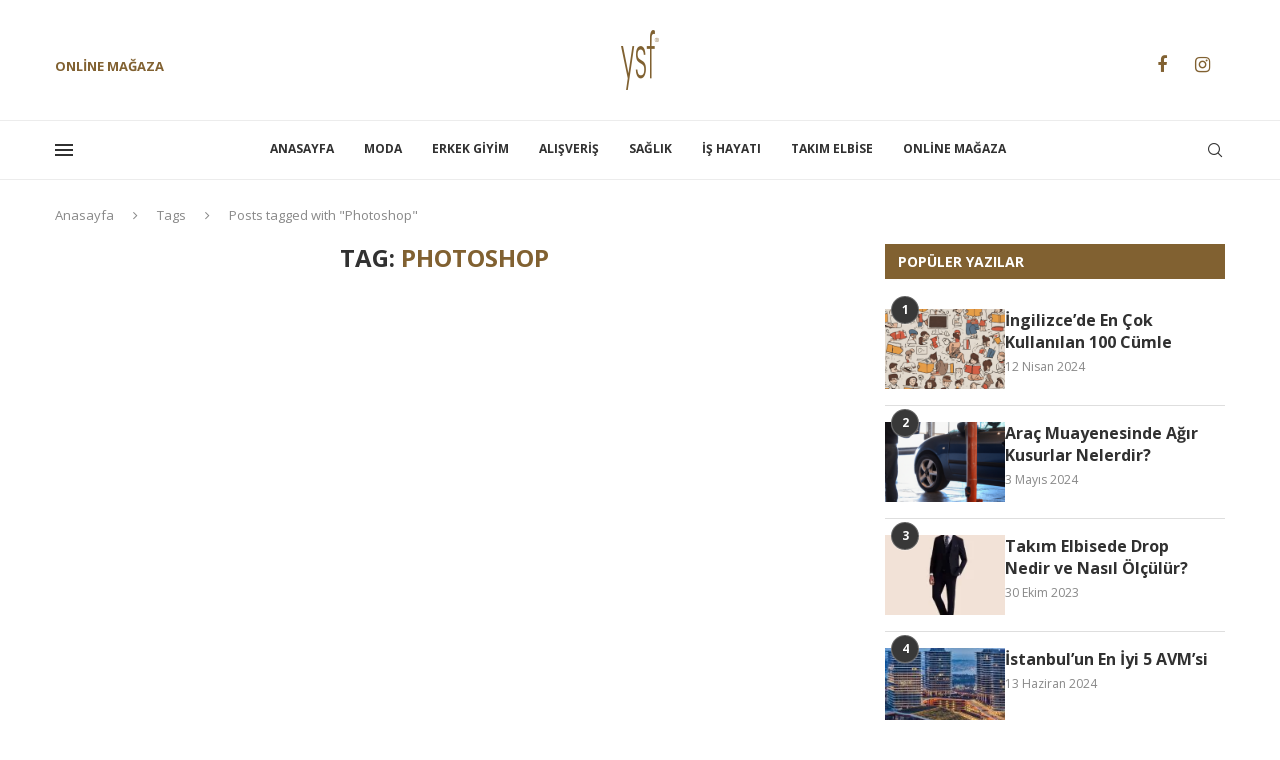

--- FILE ---
content_type: text/css
request_url: https://blog.ysfgiyim.com/wp-content/uploads/custom-css-js/7882.css?v=4741
body_size: 108
content:
/******* Do not edit this file *******
Simple Custom CSS and JS - by Silkypress.com
Saved: May 08 2025 | 09:01:19 */
/* Add your CSS code here.

For example:
.example {
    color: red;
}

For brushing up on your CSS knowledge, check out http://www.w3schools.com/css/css_syntax.asp

End of comment */

    body {
     
    }
    ul.main-list {
      list-style-type: none !important;
      padding-left: 0 !important;
    }
    ul.main-list > li {
      background-color: #e0f2f7 !important; /* Açık mavi */
      border: 1px solid #b2ebf2 !important; /* Açık mavi border */
      border-radius: 8px !important;
      padding: 15px !important;
      margin-bottom: 25px !important; /* Ana maddeler arası belirgin boşluk */
      box-shadow: 0 2px 5px rgba(0,0,0,0.05) !important;
    }
    ul.dialog-list {
      list-style-type: none !important;
      padding-left: 20px !important;
      margin-top: 10px !important;
    }
    ul.dialog-list > li {
      background-color: #f0f4c3 !important; /* Açık limon sarısı */
      border: 1px solid #dce775 !important; /* Açık limon sarısı border */
      border-radius: 6px !important;
      padding: 10px !important;
      margin-bottom: 15px !important; /* Diyalog blokları arası boşluk */
    }
    ul.dialog-list li {
        margin-bottom: 10px !important; /* Her bir diyalog satırı arasına boşluk */
        line-height: 1.5 !important; /* Satır yüksekliği */
    }
    li span.en {
      font-weight: bold !important;
      color: #000 !important; /* Siyah */
    }
    li span.tr {
      color: #7cb342 !important; /* Açık yeşil */
      font-style: italic !important;
    }